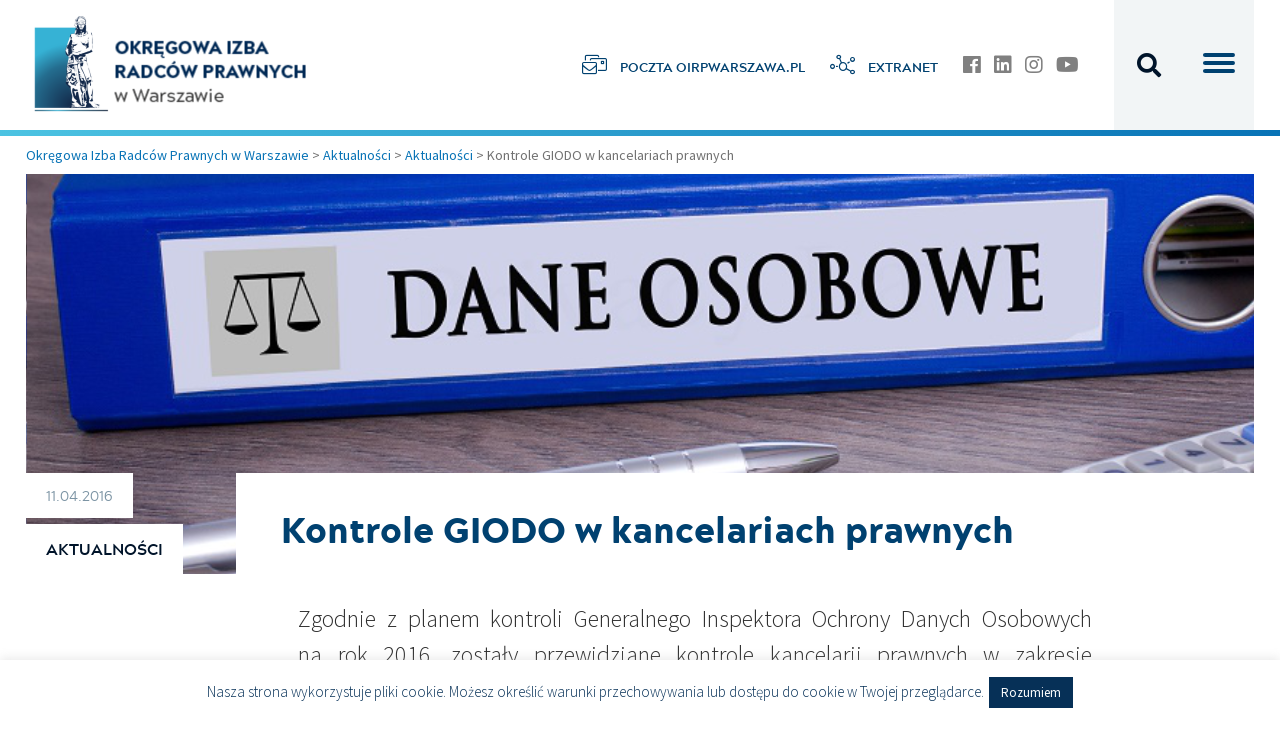

--- FILE ---
content_type: text/html; charset=UTF-8
request_url: https://www.oirpwarszawa.pl/kontrole-giodo-w-kancelariach-prawnych/
body_size: 17549
content:
 <!doctype html>
 <html lang="pl-PL" itemscope itemtype="https://schema.org/BlogPosting">
 <head>
 	<meta charset="UTF-8">
 	<meta http-equiv="X-UA-Compatible" content="IE=edge">
 	<meta name="viewport" content="width=device-width, initial-scale=1">
 	<meta name="msapplication-tap-highlight" content="no">
 	<link rel="profile" href="https://gmpg.org/xfn/11">

 	<!-- Mobile Stuff -->
 	<meta http-equiv="X-UA-Compatible" content="IE=edge">
 	<meta name="viewport" content="width=device-width, initial-scale=1">
 	<meta name="msapplication-tap-highlight" content="no">

 	<!-- Chrome on Android -->
 	<meta name="mobile-web-app-capable" content="yes">
 	<meta name="application-name" content="Okręgowa Izba Radców Prawnych w Warszawie">
 	<link rel="icon" sizes="192x192" href="">

 	<!-- Safari on iOS -->
 	<meta name="apple-mobile-web-app-capable" content="yes">
 	<meta name="apple-mobile-web-app-status-bar-style" content="black">
 	<meta name="apple-mobile-web-app-title" content="Okręgowa Izba Radców Prawnych w Warszawie">
 	<link rel="apple-touch-icon" href="">

 	<meta name="theme-color" content="#1e73be">

	 <script>(function(w,d,s,l,i){w[l]=w[l]||[];w[l].push({'gtm.start':
new Date().getTime(),event:'gtm.js'});var f=d.getElementsByTagName(s)[0],
j=d.createElement(s),dl=l!='dataLayer'?'&l='+l:'';j.async=true;j.src=
'https://www.googletagmanager.com/gtm.js?id='+i+dl;f.parentNode.insertBefore(j,f);
})(window,document,'script','dataLayer','GTM-NJ7PMMPP');</script>
	 
 	<title>Kontrole GIODO w kancelariach prawnych &#8211; Okręgowa Izba Radców Prawnych w Warszawie</title>
<meta name='robots' content='max-image-preview:large' />
	<style>img:is([sizes="auto" i], [sizes^="auto," i]) { contain-intrinsic-size: 3000px 1500px }</style>
	<link rel='dns-prefetch' href='//fonts.googleapis.com' />
<link rel="alternate" type="application/rss+xml" title="Okręgowa Izba Radców Prawnych w Warszawie &raquo; Kanał z wpisami" href="https://www.oirpwarszawa.pl/feed/" />
<link rel="alternate" type="application/rss+xml" title="Okręgowa Izba Radców Prawnych w Warszawie &raquo; Kanał z komentarzami" href="https://www.oirpwarszawa.pl/comments/feed/" />
		<!-- This site uses the Google Analytics by MonsterInsights plugin v9.11.1 - Using Analytics tracking - https://www.monsterinsights.com/ -->
							<script src="//www.googletagmanager.com/gtag/js?id=G-2060K98Z1H"  data-cfasync="false" data-wpfc-render="false" type="text/javascript" async></script>
			<script data-cfasync="false" data-wpfc-render="false" type="text/javascript">
				var mi_version = '9.11.1';
				var mi_track_user = true;
				var mi_no_track_reason = '';
								var MonsterInsightsDefaultLocations = {"page_location":"https:\/\/www.oirpwarszawa.pl\/kontrole-giodo-w-kancelariach-prawnych\/"};
								if ( typeof MonsterInsightsPrivacyGuardFilter === 'function' ) {
					var MonsterInsightsLocations = (typeof MonsterInsightsExcludeQuery === 'object') ? MonsterInsightsPrivacyGuardFilter( MonsterInsightsExcludeQuery ) : MonsterInsightsPrivacyGuardFilter( MonsterInsightsDefaultLocations );
				} else {
					var MonsterInsightsLocations = (typeof MonsterInsightsExcludeQuery === 'object') ? MonsterInsightsExcludeQuery : MonsterInsightsDefaultLocations;
				}

								var disableStrs = [
										'ga-disable-G-2060K98Z1H',
									];

				/* Function to detect opted out users */
				function __gtagTrackerIsOptedOut() {
					for (var index = 0; index < disableStrs.length; index++) {
						if (document.cookie.indexOf(disableStrs[index] + '=true') > -1) {
							return true;
						}
					}

					return false;
				}

				/* Disable tracking if the opt-out cookie exists. */
				if (__gtagTrackerIsOptedOut()) {
					for (var index = 0; index < disableStrs.length; index++) {
						window[disableStrs[index]] = true;
					}
				}

				/* Opt-out function */
				function __gtagTrackerOptout() {
					for (var index = 0; index < disableStrs.length; index++) {
						document.cookie = disableStrs[index] + '=true; expires=Thu, 31 Dec 2099 23:59:59 UTC; path=/';
						window[disableStrs[index]] = true;
					}
				}

				if ('undefined' === typeof gaOptout) {
					function gaOptout() {
						__gtagTrackerOptout();
					}
				}
								window.dataLayer = window.dataLayer || [];

				window.MonsterInsightsDualTracker = {
					helpers: {},
					trackers: {},
				};
				if (mi_track_user) {
					function __gtagDataLayer() {
						dataLayer.push(arguments);
					}

					function __gtagTracker(type, name, parameters) {
						if (!parameters) {
							parameters = {};
						}

						if (parameters.send_to) {
							__gtagDataLayer.apply(null, arguments);
							return;
						}

						if (type === 'event') {
														parameters.send_to = monsterinsights_frontend.v4_id;
							var hookName = name;
							if (typeof parameters['event_category'] !== 'undefined') {
								hookName = parameters['event_category'] + ':' + name;
							}

							if (typeof MonsterInsightsDualTracker.trackers[hookName] !== 'undefined') {
								MonsterInsightsDualTracker.trackers[hookName](parameters);
							} else {
								__gtagDataLayer('event', name, parameters);
							}
							
						} else {
							__gtagDataLayer.apply(null, arguments);
						}
					}

					__gtagTracker('js', new Date());
					__gtagTracker('set', {
						'developer_id.dZGIzZG': true,
											});
					if ( MonsterInsightsLocations.page_location ) {
						__gtagTracker('set', MonsterInsightsLocations);
					}
										__gtagTracker('config', 'G-2060K98Z1H', {"forceSSL":"true","anonymize_ip":"true"} );
										window.gtag = __gtagTracker;										(function () {
						/* https://developers.google.com/analytics/devguides/collection/analyticsjs/ */
						/* ga and __gaTracker compatibility shim. */
						var noopfn = function () {
							return null;
						};
						var newtracker = function () {
							return new Tracker();
						};
						var Tracker = function () {
							return null;
						};
						var p = Tracker.prototype;
						p.get = noopfn;
						p.set = noopfn;
						p.send = function () {
							var args = Array.prototype.slice.call(arguments);
							args.unshift('send');
							__gaTracker.apply(null, args);
						};
						var __gaTracker = function () {
							var len = arguments.length;
							if (len === 0) {
								return;
							}
							var f = arguments[len - 1];
							if (typeof f !== 'object' || f === null || typeof f.hitCallback !== 'function') {
								if ('send' === arguments[0]) {
									var hitConverted, hitObject = false, action;
									if ('event' === arguments[1]) {
										if ('undefined' !== typeof arguments[3]) {
											hitObject = {
												'eventAction': arguments[3],
												'eventCategory': arguments[2],
												'eventLabel': arguments[4],
												'value': arguments[5] ? arguments[5] : 1,
											}
										}
									}
									if ('pageview' === arguments[1]) {
										if ('undefined' !== typeof arguments[2]) {
											hitObject = {
												'eventAction': 'page_view',
												'page_path': arguments[2],
											}
										}
									}
									if (typeof arguments[2] === 'object') {
										hitObject = arguments[2];
									}
									if (typeof arguments[5] === 'object') {
										Object.assign(hitObject, arguments[5]);
									}
									if ('undefined' !== typeof arguments[1].hitType) {
										hitObject = arguments[1];
										if ('pageview' === hitObject.hitType) {
											hitObject.eventAction = 'page_view';
										}
									}
									if (hitObject) {
										action = 'timing' === arguments[1].hitType ? 'timing_complete' : hitObject.eventAction;
										hitConverted = mapArgs(hitObject);
										__gtagTracker('event', action, hitConverted);
									}
								}
								return;
							}

							function mapArgs(args) {
								var arg, hit = {};
								var gaMap = {
									'eventCategory': 'event_category',
									'eventAction': 'event_action',
									'eventLabel': 'event_label',
									'eventValue': 'event_value',
									'nonInteraction': 'non_interaction',
									'timingCategory': 'event_category',
									'timingVar': 'name',
									'timingValue': 'value',
									'timingLabel': 'event_label',
									'page': 'page_path',
									'location': 'page_location',
									'title': 'page_title',
									'referrer' : 'page_referrer',
								};
								for (arg in args) {
																		if (!(!args.hasOwnProperty(arg) || !gaMap.hasOwnProperty(arg))) {
										hit[gaMap[arg]] = args[arg];
									} else {
										hit[arg] = args[arg];
									}
								}
								return hit;
							}

							try {
								f.hitCallback();
							} catch (ex) {
							}
						};
						__gaTracker.create = newtracker;
						__gaTracker.getByName = newtracker;
						__gaTracker.getAll = function () {
							return [];
						};
						__gaTracker.remove = noopfn;
						__gaTracker.loaded = true;
						window['__gaTracker'] = __gaTracker;
					})();
									} else {
										console.log("");
					(function () {
						function __gtagTracker() {
							return null;
						}

						window['__gtagTracker'] = __gtagTracker;
						window['gtag'] = __gtagTracker;
					})();
									}
			</script>
							<!-- / Google Analytics by MonsterInsights -->
		<script type="text/javascript">
/* <![CDATA[ */
window._wpemojiSettings = {"baseUrl":"https:\/\/s.w.org\/images\/core\/emoji\/15.0.3\/72x72\/","ext":".png","svgUrl":"https:\/\/s.w.org\/images\/core\/emoji\/15.0.3\/svg\/","svgExt":".svg","source":{"concatemoji":"https:\/\/www.oirpwarszawa.pl\/wp-includes\/js\/wp-emoji-release.min.js?ver=6.7.4"}};
/*! This file is auto-generated */
!function(i,n){var o,s,e;function c(e){try{var t={supportTests:e,timestamp:(new Date).valueOf()};sessionStorage.setItem(o,JSON.stringify(t))}catch(e){}}function p(e,t,n){e.clearRect(0,0,e.canvas.width,e.canvas.height),e.fillText(t,0,0);var t=new Uint32Array(e.getImageData(0,0,e.canvas.width,e.canvas.height).data),r=(e.clearRect(0,0,e.canvas.width,e.canvas.height),e.fillText(n,0,0),new Uint32Array(e.getImageData(0,0,e.canvas.width,e.canvas.height).data));return t.every(function(e,t){return e===r[t]})}function u(e,t,n){switch(t){case"flag":return n(e,"\ud83c\udff3\ufe0f\u200d\u26a7\ufe0f","\ud83c\udff3\ufe0f\u200b\u26a7\ufe0f")?!1:!n(e,"\ud83c\uddfa\ud83c\uddf3","\ud83c\uddfa\u200b\ud83c\uddf3")&&!n(e,"\ud83c\udff4\udb40\udc67\udb40\udc62\udb40\udc65\udb40\udc6e\udb40\udc67\udb40\udc7f","\ud83c\udff4\u200b\udb40\udc67\u200b\udb40\udc62\u200b\udb40\udc65\u200b\udb40\udc6e\u200b\udb40\udc67\u200b\udb40\udc7f");case"emoji":return!n(e,"\ud83d\udc26\u200d\u2b1b","\ud83d\udc26\u200b\u2b1b")}return!1}function f(e,t,n){var r="undefined"!=typeof WorkerGlobalScope&&self instanceof WorkerGlobalScope?new OffscreenCanvas(300,150):i.createElement("canvas"),a=r.getContext("2d",{willReadFrequently:!0}),o=(a.textBaseline="top",a.font="600 32px Arial",{});return e.forEach(function(e){o[e]=t(a,e,n)}),o}function t(e){var t=i.createElement("script");t.src=e,t.defer=!0,i.head.appendChild(t)}"undefined"!=typeof Promise&&(o="wpEmojiSettingsSupports",s=["flag","emoji"],n.supports={everything:!0,everythingExceptFlag:!0},e=new Promise(function(e){i.addEventListener("DOMContentLoaded",e,{once:!0})}),new Promise(function(t){var n=function(){try{var e=JSON.parse(sessionStorage.getItem(o));if("object"==typeof e&&"number"==typeof e.timestamp&&(new Date).valueOf()<e.timestamp+604800&&"object"==typeof e.supportTests)return e.supportTests}catch(e){}return null}();if(!n){if("undefined"!=typeof Worker&&"undefined"!=typeof OffscreenCanvas&&"undefined"!=typeof URL&&URL.createObjectURL&&"undefined"!=typeof Blob)try{var e="postMessage("+f.toString()+"("+[JSON.stringify(s),u.toString(),p.toString()].join(",")+"));",r=new Blob([e],{type:"text/javascript"}),a=new Worker(URL.createObjectURL(r),{name:"wpTestEmojiSupports"});return void(a.onmessage=function(e){c(n=e.data),a.terminate(),t(n)})}catch(e){}c(n=f(s,u,p))}t(n)}).then(function(e){for(var t in e)n.supports[t]=e[t],n.supports.everything=n.supports.everything&&n.supports[t],"flag"!==t&&(n.supports.everythingExceptFlag=n.supports.everythingExceptFlag&&n.supports[t]);n.supports.everythingExceptFlag=n.supports.everythingExceptFlag&&!n.supports.flag,n.DOMReady=!1,n.readyCallback=function(){n.DOMReady=!0}}).then(function(){return e}).then(function(){var e;n.supports.everything||(n.readyCallback(),(e=n.source||{}).concatemoji?t(e.concatemoji):e.wpemoji&&e.twemoji&&(t(e.twemoji),t(e.wpemoji)))}))}((window,document),window._wpemojiSettings);
/* ]]> */
</script>
<style id='wp-emoji-styles-inline-css' type='text/css'>

	img.wp-smiley, img.emoji {
		display: inline !important;
		border: none !important;
		box-shadow: none !important;
		height: 1em !important;
		width: 1em !important;
		margin: 0 0.07em !important;
		vertical-align: -0.1em !important;
		background: none !important;
		padding: 0 !important;
	}
</style>
<link rel='stylesheet' id='wp-block-library-css' href='https://www.oirpwarszawa.pl/wp-includes/css/dist/block-library/style.min.css?ver=6.7.4' type='text/css' media='all' />
<style id='classic-theme-styles-inline-css' type='text/css'>
/*! This file is auto-generated */
.wp-block-button__link{color:#fff;background-color:#32373c;border-radius:9999px;box-shadow:none;text-decoration:none;padding:calc(.667em + 2px) calc(1.333em + 2px);font-size:1.125em}.wp-block-file__button{background:#32373c;color:#fff;text-decoration:none}
</style>
<style id='global-styles-inline-css' type='text/css'>
:root{--wp--preset--aspect-ratio--square: 1;--wp--preset--aspect-ratio--4-3: 4/3;--wp--preset--aspect-ratio--3-4: 3/4;--wp--preset--aspect-ratio--3-2: 3/2;--wp--preset--aspect-ratio--2-3: 2/3;--wp--preset--aspect-ratio--16-9: 16/9;--wp--preset--aspect-ratio--9-16: 9/16;--wp--preset--color--black: #000000;--wp--preset--color--cyan-bluish-gray: #abb8c3;--wp--preset--color--white: #ffffff;--wp--preset--color--pale-pink: #f78da7;--wp--preset--color--vivid-red: #cf2e2e;--wp--preset--color--luminous-vivid-orange: #ff6900;--wp--preset--color--luminous-vivid-amber: #fcb900;--wp--preset--color--light-green-cyan: #7bdcb5;--wp--preset--color--vivid-green-cyan: #00d084;--wp--preset--color--pale-cyan-blue: #8ed1fc;--wp--preset--color--vivid-cyan-blue: #0693e3;--wp--preset--color--vivid-purple: #9b51e0;--wp--preset--gradient--vivid-cyan-blue-to-vivid-purple: linear-gradient(135deg,rgba(6,147,227,1) 0%,rgb(155,81,224) 100%);--wp--preset--gradient--light-green-cyan-to-vivid-green-cyan: linear-gradient(135deg,rgb(122,220,180) 0%,rgb(0,208,130) 100%);--wp--preset--gradient--luminous-vivid-amber-to-luminous-vivid-orange: linear-gradient(135deg,rgba(252,185,0,1) 0%,rgba(255,105,0,1) 100%);--wp--preset--gradient--luminous-vivid-orange-to-vivid-red: linear-gradient(135deg,rgba(255,105,0,1) 0%,rgb(207,46,46) 100%);--wp--preset--gradient--very-light-gray-to-cyan-bluish-gray: linear-gradient(135deg,rgb(238,238,238) 0%,rgb(169,184,195) 100%);--wp--preset--gradient--cool-to-warm-spectrum: linear-gradient(135deg,rgb(74,234,220) 0%,rgb(151,120,209) 20%,rgb(207,42,186) 40%,rgb(238,44,130) 60%,rgb(251,105,98) 80%,rgb(254,248,76) 100%);--wp--preset--gradient--blush-light-purple: linear-gradient(135deg,rgb(255,206,236) 0%,rgb(152,150,240) 100%);--wp--preset--gradient--blush-bordeaux: linear-gradient(135deg,rgb(254,205,165) 0%,rgb(254,45,45) 50%,rgb(107,0,62) 100%);--wp--preset--gradient--luminous-dusk: linear-gradient(135deg,rgb(255,203,112) 0%,rgb(199,81,192) 50%,rgb(65,88,208) 100%);--wp--preset--gradient--pale-ocean: linear-gradient(135deg,rgb(255,245,203) 0%,rgb(182,227,212) 50%,rgb(51,167,181) 100%);--wp--preset--gradient--electric-grass: linear-gradient(135deg,rgb(202,248,128) 0%,rgb(113,206,126) 100%);--wp--preset--gradient--midnight: linear-gradient(135deg,rgb(2,3,129) 0%,rgb(40,116,252) 100%);--wp--preset--font-size--small: 13px;--wp--preset--font-size--medium: 20px;--wp--preset--font-size--large: 36px;--wp--preset--font-size--x-large: 42px;--wp--preset--spacing--20: 0.44rem;--wp--preset--spacing--30: 0.67rem;--wp--preset--spacing--40: 1rem;--wp--preset--spacing--50: 1.5rem;--wp--preset--spacing--60: 2.25rem;--wp--preset--spacing--70: 3.38rem;--wp--preset--spacing--80: 5.06rem;--wp--preset--shadow--natural: 6px 6px 9px rgba(0, 0, 0, 0.2);--wp--preset--shadow--deep: 12px 12px 50px rgba(0, 0, 0, 0.4);--wp--preset--shadow--sharp: 6px 6px 0px rgba(0, 0, 0, 0.2);--wp--preset--shadow--outlined: 6px 6px 0px -3px rgba(255, 255, 255, 1), 6px 6px rgba(0, 0, 0, 1);--wp--preset--shadow--crisp: 6px 6px 0px rgba(0, 0, 0, 1);}:where(.is-layout-flex){gap: 0.5em;}:where(.is-layout-grid){gap: 0.5em;}body .is-layout-flex{display: flex;}.is-layout-flex{flex-wrap: wrap;align-items: center;}.is-layout-flex > :is(*, div){margin: 0;}body .is-layout-grid{display: grid;}.is-layout-grid > :is(*, div){margin: 0;}:where(.wp-block-columns.is-layout-flex){gap: 2em;}:where(.wp-block-columns.is-layout-grid){gap: 2em;}:where(.wp-block-post-template.is-layout-flex){gap: 1.25em;}:where(.wp-block-post-template.is-layout-grid){gap: 1.25em;}.has-black-color{color: var(--wp--preset--color--black) !important;}.has-cyan-bluish-gray-color{color: var(--wp--preset--color--cyan-bluish-gray) !important;}.has-white-color{color: var(--wp--preset--color--white) !important;}.has-pale-pink-color{color: var(--wp--preset--color--pale-pink) !important;}.has-vivid-red-color{color: var(--wp--preset--color--vivid-red) !important;}.has-luminous-vivid-orange-color{color: var(--wp--preset--color--luminous-vivid-orange) !important;}.has-luminous-vivid-amber-color{color: var(--wp--preset--color--luminous-vivid-amber) !important;}.has-light-green-cyan-color{color: var(--wp--preset--color--light-green-cyan) !important;}.has-vivid-green-cyan-color{color: var(--wp--preset--color--vivid-green-cyan) !important;}.has-pale-cyan-blue-color{color: var(--wp--preset--color--pale-cyan-blue) !important;}.has-vivid-cyan-blue-color{color: var(--wp--preset--color--vivid-cyan-blue) !important;}.has-vivid-purple-color{color: var(--wp--preset--color--vivid-purple) !important;}.has-black-background-color{background-color: var(--wp--preset--color--black) !important;}.has-cyan-bluish-gray-background-color{background-color: var(--wp--preset--color--cyan-bluish-gray) !important;}.has-white-background-color{background-color: var(--wp--preset--color--white) !important;}.has-pale-pink-background-color{background-color: var(--wp--preset--color--pale-pink) !important;}.has-vivid-red-background-color{background-color: var(--wp--preset--color--vivid-red) !important;}.has-luminous-vivid-orange-background-color{background-color: var(--wp--preset--color--luminous-vivid-orange) !important;}.has-luminous-vivid-amber-background-color{background-color: var(--wp--preset--color--luminous-vivid-amber) !important;}.has-light-green-cyan-background-color{background-color: var(--wp--preset--color--light-green-cyan) !important;}.has-vivid-green-cyan-background-color{background-color: var(--wp--preset--color--vivid-green-cyan) !important;}.has-pale-cyan-blue-background-color{background-color: var(--wp--preset--color--pale-cyan-blue) !important;}.has-vivid-cyan-blue-background-color{background-color: var(--wp--preset--color--vivid-cyan-blue) !important;}.has-vivid-purple-background-color{background-color: var(--wp--preset--color--vivid-purple) !important;}.has-black-border-color{border-color: var(--wp--preset--color--black) !important;}.has-cyan-bluish-gray-border-color{border-color: var(--wp--preset--color--cyan-bluish-gray) !important;}.has-white-border-color{border-color: var(--wp--preset--color--white) !important;}.has-pale-pink-border-color{border-color: var(--wp--preset--color--pale-pink) !important;}.has-vivid-red-border-color{border-color: var(--wp--preset--color--vivid-red) !important;}.has-luminous-vivid-orange-border-color{border-color: var(--wp--preset--color--luminous-vivid-orange) !important;}.has-luminous-vivid-amber-border-color{border-color: var(--wp--preset--color--luminous-vivid-amber) !important;}.has-light-green-cyan-border-color{border-color: var(--wp--preset--color--light-green-cyan) !important;}.has-vivid-green-cyan-border-color{border-color: var(--wp--preset--color--vivid-green-cyan) !important;}.has-pale-cyan-blue-border-color{border-color: var(--wp--preset--color--pale-cyan-blue) !important;}.has-vivid-cyan-blue-border-color{border-color: var(--wp--preset--color--vivid-cyan-blue) !important;}.has-vivid-purple-border-color{border-color: var(--wp--preset--color--vivid-purple) !important;}.has-vivid-cyan-blue-to-vivid-purple-gradient-background{background: var(--wp--preset--gradient--vivid-cyan-blue-to-vivid-purple) !important;}.has-light-green-cyan-to-vivid-green-cyan-gradient-background{background: var(--wp--preset--gradient--light-green-cyan-to-vivid-green-cyan) !important;}.has-luminous-vivid-amber-to-luminous-vivid-orange-gradient-background{background: var(--wp--preset--gradient--luminous-vivid-amber-to-luminous-vivid-orange) !important;}.has-luminous-vivid-orange-to-vivid-red-gradient-background{background: var(--wp--preset--gradient--luminous-vivid-orange-to-vivid-red) !important;}.has-very-light-gray-to-cyan-bluish-gray-gradient-background{background: var(--wp--preset--gradient--very-light-gray-to-cyan-bluish-gray) !important;}.has-cool-to-warm-spectrum-gradient-background{background: var(--wp--preset--gradient--cool-to-warm-spectrum) !important;}.has-blush-light-purple-gradient-background{background: var(--wp--preset--gradient--blush-light-purple) !important;}.has-blush-bordeaux-gradient-background{background: var(--wp--preset--gradient--blush-bordeaux) !important;}.has-luminous-dusk-gradient-background{background: var(--wp--preset--gradient--luminous-dusk) !important;}.has-pale-ocean-gradient-background{background: var(--wp--preset--gradient--pale-ocean) !important;}.has-electric-grass-gradient-background{background: var(--wp--preset--gradient--electric-grass) !important;}.has-midnight-gradient-background{background: var(--wp--preset--gradient--midnight) !important;}.has-small-font-size{font-size: var(--wp--preset--font-size--small) !important;}.has-medium-font-size{font-size: var(--wp--preset--font-size--medium) !important;}.has-large-font-size{font-size: var(--wp--preset--font-size--large) !important;}.has-x-large-font-size{font-size: var(--wp--preset--font-size--x-large) !important;}
:where(.wp-block-post-template.is-layout-flex){gap: 1.25em;}:where(.wp-block-post-template.is-layout-grid){gap: 1.25em;}
:where(.wp-block-columns.is-layout-flex){gap: 2em;}:where(.wp-block-columns.is-layout-grid){gap: 2em;}
:root :where(.wp-block-pullquote){font-size: 1.5em;line-height: 1.6;}
</style>
<link rel='stylesheet' id='cookie-law-info-css' href='https://www.oirpwarszawa.pl/wp-content/plugins/cookie-law-info/legacy/public/css/cookie-law-info-public.css?ver=3.4.0' type='text/css' media='all' />
<link rel='stylesheet' id='cookie-law-info-gdpr-css' href='https://www.oirpwarszawa.pl/wp-content/plugins/cookie-law-info/legacy/public/css/cookie-law-info-gdpr.css?ver=3.4.0' type='text/css' media='all' />
<link rel='stylesheet' id='exit_notifier-frontend-css' href='https://www.oirpwarszawa.pl/wp-content/plugins/exit-notifier/assets/css/frontend.css?ver=1.9.1' type='text/css' media='all' />
<link rel='stylesheet' id='exit_notifier-jAlert-css' href='https://www.oirpwarszawa.pl/wp-content/plugins/exit-notifier/assets/css/jAlert.min.css?ver=1.9.1' type='text/css' media='all' />
<link rel='stylesheet' id='collapscore-css-css' href='https://www.oirpwarszawa.pl/wp-content/plugins/jquery-collapse-o-matic/css/core_style.css?ver=1.0' type='text/css' media='all' />
<link rel='stylesheet' id='collapseomatic-css-css' href='https://www.oirpwarszawa.pl/wp-content/plugins/jquery-collapse-o-matic/css/light_style.css?ver=1.6' type='text/css' media='all' />
<link rel='stylesheet' id='search-filter-plugin-styles-css' href='https://www.oirpwarszawa.pl/wp-content/plugins/search-filter-pro/public/assets/css/search-filter.min.css?ver=2.5.16' type='text/css' media='all' />
<link rel='stylesheet' id='oirp-google-fonts-css' href='https://fonts.googleapis.com/css?family=Source+Sans+Pro%3A300%2C300i%2C400%2C400i%2C700%2C700i&#038;subset=latin-ext&#038;ver=6.7.4' type='text/css' media='all' />
<link rel='stylesheet' id='oirp-style-css' href='https://www.oirpwarszawa.pl/wp-content/themes/oirp/style.css?ver=1637765092' type='text/css' media='' />
<link rel='stylesheet' id='fancybox-css' href='https://www.oirpwarszawa.pl/wp-content/plugins/easy-fancybox/fancybox/1.5.4/jquery.fancybox.min.css?ver=6.7.4' type='text/css' media='screen' />
<style id='fancybox-inline-css' type='text/css'>
#fancybox-content{border-color:#fff;}
</style>
<script type="text/javascript" src="https://www.oirpwarszawa.pl/wp-content/plugins/google-analytics-for-wordpress/assets/js/frontend-gtag.min.js?ver=9.11.1" id="monsterinsights-frontend-script-js" async="async" data-wp-strategy="async"></script>
<script data-cfasync="false" data-wpfc-render="false" type="text/javascript" id='monsterinsights-frontend-script-js-extra'>/* <![CDATA[ */
var monsterinsights_frontend = {"js_events_tracking":"true","download_extensions":"doc,pdf,ppt,zip,xls,docx,pptx,xlsx","inbound_paths":"[]","home_url":"https:\/\/www.oirpwarszawa.pl","hash_tracking":"false","v4_id":"G-2060K98Z1H"};/* ]]> */
</script>
<script type="text/javascript" src="https://www.oirpwarszawa.pl/wp-includes/js/jquery/jquery.min.js?ver=3.7.1" id="jquery-core-js"></script>
<script type="text/javascript" src="https://www.oirpwarszawa.pl/wp-includes/js/jquery/jquery-migrate.min.js?ver=3.4.1" id="jquery-migrate-js"></script>
<script type="text/javascript" id="cookie-law-info-js-extra">
/* <![CDATA[ */
var Cli_Data = {"nn_cookie_ids":[],"cookielist":[],"non_necessary_cookies":[],"ccpaEnabled":"","ccpaRegionBased":"","ccpaBarEnabled":"","strictlyEnabled":["necessary","obligatoire"],"ccpaType":"gdpr","js_blocking":"","custom_integration":"","triggerDomRefresh":"","secure_cookies":""};
var cli_cookiebar_settings = {"animate_speed_hide":"500","animate_speed_show":"500","background":"#fff","border":"#063057","border_on":"","button_1_button_colour":"#063057","button_1_button_hover":"#052646","button_1_link_colour":"#fff","button_1_as_button":"1","button_1_new_win":"","button_2_button_colour":"#333","button_2_button_hover":"#292929","button_2_link_colour":"#444","button_2_as_button":"","button_2_hidebar":"1","button_3_button_colour":"#000","button_3_button_hover":"#000000","button_3_link_colour":"#fff","button_3_as_button":"1","button_3_new_win":"","button_4_button_colour":"#000","button_4_button_hover":"#000000","button_4_link_colour":"#fff","button_4_as_button":"1","button_7_button_colour":"#61a229","button_7_button_hover":"#4e8221","button_7_link_colour":"#fff","button_7_as_button":"1","button_7_new_win":"","font_family":"inherit","header_fix":"","notify_animate_hide":"1","notify_animate_show":"","notify_div_id":"#cookie-law-info-bar","notify_position_horizontal":"right","notify_position_vertical":"bottom","scroll_close":"","scroll_close_reload":"","accept_close_reload":"","reject_close_reload":"","showagain_tab":"","showagain_background":"#fff","showagain_border":"#000","showagain_div_id":"#cookie-law-info-again","showagain_x_position":"100px","text":"#063057","show_once_yn":"","show_once":"10000","logging_on":"","as_popup":"","popup_overlay":"1","bar_heading_text":"","cookie_bar_as":"banner","popup_showagain_position":"bottom-right","widget_position":"left"};
var log_object = {"ajax_url":"https:\/\/www.oirpwarszawa.pl\/wp-admin\/admin-ajax.php"};
/* ]]> */
</script>
<script type="text/javascript" src="https://www.oirpwarszawa.pl/wp-content/plugins/cookie-law-info/legacy/public/js/cookie-law-info-public.js?ver=3.4.0" id="cookie-law-info-js"></script>
<script type="text/javascript" id="exit_notifier-frontend-js-extra">
/* <![CDATA[ */
var ExitBoxSettings = {"exitbox_version":"1.9.1","siteroot":"www.oirpwarszawa.pl","siteurl":"http:\/\/www.oirpwarszawa.pl","title":"Przejd\u017a na stron\u0119 internetow\u0105","body":"<p>Czy chcesz otworzy\u0107 to \u0142\u0105cze? {target}<\/p>","GoButtonText":"OTW\u00d3RZ \u0141\u0104CZE","Include_URL":"","CancelButtonText":"ANULUJ","alt_title":"Thank you for visiting our website","alt_body":"<p>The link you have selected is located on another server.  The linked site contains information that has been created, published, maintained, or otherwise posted by institutions or organizations independent of this organization.  We do not endorse, approve, certify, or control any linked websites, their sponsors, or any of their policies, activities, products, or services.  We do not assume responsibility for the accuracy, completeness, or timeliness of the information contained therein.  Visitors to any linked websites should not use or rely on the information contained therein until they have consulted with an independent financial professional.<\/p> <p>Please click \u201cGo to URL\u2026\u201d to leave this website and proceed to the selected site.<\/p>","alt_GoButtonText":"Go to URL...","alt_Include_URL":"on","alt_CancelButtonText":"Cancel","alt_classname":"altExitNotifier","activate_custom_content":"on","apply_to_all_offsite_links":"on","jquery_selector_field":"a[href*=\"\/\/\"]:not([href*=\"www.oirpwarszawa.pl\"])","new_window":"","css_exclusion_class":"noExitNotifier","relnofollow":"","enable_notifier_for_forms":"","apply_to_all_offsite_forms":"on","jquery_form_selector_field":"form[action*=\"\/\/\"]:not([action*=\"www.oirpwarszawa.pl\"])","sa2_or_jAlert":"sa2","theme":"default","backgroundcolor":"black","blurbackground":"","size":"xsm","showAnimation":"fadeIn","hideAnimation":"fadeOut","visual":"","enable_timeout":"","timeout_text_continue":"Continue in {seconds} seconds.","timeout_text_cancel":"Cancel in {seconds} seconds.","continue_or_cancel":"continue","timeout_seconds":"10","enable_progressbar":"","timeout_statement":"on","custom_css":"\nbackground: #0684ce;\nbackground: -moz-linear-gradient(top,  #0684ce 0%, #1e5799 100%);\nbackground: -webkit-gradient(linear, left top, left bottom, color-stop(0%,#0684ce), color-stop(100%,#1e5799));\nbackground: -webkit-linear-gradient(top,  #0684ce 0%,#1e5799 100%);\nbackground: -o-linear-gradient(top,  #0684ce 0%,#1e5799 100%);\nbackground: -ms-linear-gradient(top,  #0684ce 0%,#1e5799 100%);\nbackground: linear-gradient(to bottom,  #0684ce 0%,#1e5799 100%);\nfilter: progid:DXImageTransform.Microsoft.gradient( startColorstr='#0684ce', endColorstr='#1e5799',GradientType=0 );\nborder: 3px solid #1e5799;\n\t\t\t","advanced_custom_css":"","addclasses":"","classestoadd":"","debugtoconsole":""};
/* ]]> */
</script>
<script type="text/javascript" src="https://www.oirpwarszawa.pl/wp-content/plugins/exit-notifier/assets/js/frontend.js?ver=1.9.1" id="exit_notifier-frontend-js"></script>
<script type="text/javascript" src="https://www.oirpwarszawa.pl/wp-content/plugins/exit-notifier/assets/js/jAlert.min.js?ver=1.9.1" id="exit_notifier-jAlert.min-js"></script>
<script type="text/javascript" src="https://www.oirpwarszawa.pl/wp-content/plugins/exit-notifier/assets/js/sweetalert2.all.min.js?ver=1.9.1" id="exit_notifier-sa2.min-js"></script>
<script type="text/javascript" src="https://www.oirpwarszawa.pl/wp-content/plugins/truendo/public/js/truendo-public.js?ver=2.4.1" id="truendo_wordpress-js"></script>
<script type="text/javascript" id="search-filter-plugin-build-js-extra">
/* <![CDATA[ */
var SF_LDATA = {"ajax_url":"https:\/\/www.oirpwarszawa.pl\/wp-admin\/admin-ajax.php","home_url":"https:\/\/www.oirpwarszawa.pl\/","extensions":[]};
/* ]]> */
</script>
<script type="text/javascript" src="https://www.oirpwarszawa.pl/wp-content/plugins/search-filter-pro/public/assets/js/search-filter-build.min.js?ver=2.5.16" id="search-filter-plugin-build-js"></script>
<script type="text/javascript" src="https://www.oirpwarszawa.pl/wp-content/plugins/search-filter-pro/public/assets/js/chosen.jquery.min.js?ver=2.5.16" id="search-filter-plugin-chosen-js"></script>

<!-- OG: 3.3.8 --><link rel="image_src" href="https://www.oirpwarszawa.pl/wp-content/uploads/2016/04/baner.png"><meta name="msapplication-TileImage" content="https://www.oirpwarszawa.pl/wp-content/uploads/2016/04/baner.png">
<meta property="og:image" content="https://www.oirpwarszawa.pl/wp-content/uploads/2016/04/baner.png"><meta property="og:image:secure_url" content="https://www.oirpwarszawa.pl/wp-content/uploads/2016/04/baner.png"><meta property="og:image:width" content="847"><meta property="og:image:height" content="450"><meta property="og:image:alt" content="baner"><meta property="og:image:type" content="image/png"><meta property="og:description" content="Zgodnie z planem kontroli Generalnego Inspektora Ochrony Danych Osobowych na rok 2016, zostały przewidziane kontrole kancelarii prawnych w zakresie zgodności przetwarzania danych z przepisami o ochronie danych osobowych. Kontrole mają w szczególności obejmować kwestie zabezpieczenia danych osobowych klientów oraz przetwarzanie danych osobowych na mocy powierzenia lub outsourcingu. Informujemy, iż na stronie www.oirpwarszawa.pl w kategorii „Wykonywanie..."><meta property="og:type" content="article"><meta property="og:locale" content="pl_PL"><meta property="og:site_name" content="Okręgowa Izba Radców Prawnych w Warszawie"><meta property="og:title" content="Kontrole GIODO w kancelariach prawnych"><meta property="og:url" content="https://www.oirpwarszawa.pl/kontrole-giodo-w-kancelariach-prawnych/"><meta property="og:updated_time" content="2016-04-11T12:18:59+02:00">
<meta property="article:published_time" content="2016-04-11T10:18:59+00:00"><meta property="article:modified_time" content="2016-04-11T10:18:59+00:00"><meta property="article:section" content="Aktualności"><meta property="article:author:first_name" content="Ewelina"><meta property="article:author:last_name" content="Mika"><meta property="article:author:username" content="EM">
<meta property="twitter:partner" content="ogwp"><meta property="twitter:card" content="summary_large_image"><meta property="twitter:image" content="https://www.oirpwarszawa.pl/wp-content/uploads/2016/04/baner.png"><meta property="twitter:image:alt" content="baner"><meta property="twitter:title" content="Kontrole GIODO w kancelariach prawnych"><meta property="twitter:description" content="Zgodnie z planem kontroli Generalnego Inspektora Ochrony Danych Osobowych na rok 2016, zostały przewidziane kontrole kancelarii prawnych w zakresie zgodności przetwarzania danych z przepisami o..."><meta property="twitter:url" content="https://www.oirpwarszawa.pl/kontrole-giodo-w-kancelariach-prawnych/"><meta property="twitter:label1" content="Czas czytania"><meta property="twitter:data1" content="Mniej niż minuta">
<meta itemprop="image" content="https://www.oirpwarszawa.pl/wp-content/uploads/2016/04/baner.png"><meta itemprop="name" content="Kontrole GIODO w kancelariach prawnych"><meta itemprop="description" content="Zgodnie z planem kontroli Generalnego Inspektora Ochrony Danych Osobowych na rok 2016, zostały przewidziane kontrole kancelarii prawnych w zakresie zgodności przetwarzania danych z przepisami o ochronie danych osobowych. Kontrole mają w szczególności obejmować kwestie zabezpieczenia danych osobowych klientów oraz przetwarzanie danych osobowych na mocy powierzenia lub outsourcingu. Informujemy, iż na stronie www.oirpwarszawa.pl w kategorii „Wykonywanie..."><meta itemprop="datePublished" content="2016-04-11"><meta itemprop="dateModified" content="2016-04-11T10:18:59+00:00">
<meta property="profile:first_name" content="Ewelina"><meta property="profile:last_name" content="Mika"><meta property="profile:username" content="EM">
<!-- /OG -->

<link rel="https://api.w.org/" href="https://www.oirpwarszawa.pl/wp-json/" /><link rel="alternate" title="JSON" type="application/json" href="https://www.oirpwarszawa.pl/wp-json/wp/v2/posts/54076" /><link rel="EditURI" type="application/rsd+xml" title="RSD" href="https://www.oirpwarszawa.pl/xmlrpc.php?rsd" />
<meta name="generator" content="WordPress 6.7.4" />
<link rel="canonical" href="https://www.oirpwarszawa.pl/kontrole-giodo-w-kancelariach-prawnych/" />
<link rel='shortlink' href='https://www.oirpwarszawa.pl/?p=54076' />
<link rel="alternate" title="oEmbed (JSON)" type="application/json+oembed" href="https://www.oirpwarszawa.pl/wp-json/oembed/1.0/embed?url=https%3A%2F%2Fwww.oirpwarszawa.pl%2Fkontrole-giodo-w-kancelariach-prawnych%2F" />
<link rel="alternate" title="oEmbed (XML)" type="text/xml+oembed" href="https://www.oirpwarszawa.pl/wp-json/oembed/1.0/embed?url=https%3A%2F%2Fwww.oirpwarszawa.pl%2Fkontrole-giodo-w-kancelariach-prawnych%2F&#038;format=xml" />

    <script>
      var gsbOption = '{"gsb_field_default_mode":"grayscale","gsb_field_switcher_position":"bottom-right","gsb_field_ignored_post_ids":"","gsb_field_custom_css":"","gsb_field_is_enabled":0,"gsb_field_is_enable_switcher":0}'
    </script>
    <link rel="icon" href="https://www.oirpwarszawa.pl/wp-content/uploads/2019/04/page_icon-150x150.png" sizes="32x32" />
<link rel="icon" href="https://www.oirpwarszawa.pl/wp-content/uploads/2019/04/page_icon.png" sizes="192x192" />
<link rel="apple-touch-icon" href="https://www.oirpwarszawa.pl/wp-content/uploads/2019/04/page_icon.png" />
<meta name="msapplication-TileImage" content="https://www.oirpwarszawa.pl/wp-content/uploads/2019/04/page_icon.png" />
 </head>

 <body class="post-template-default single single-post postid-54076 single-format-standard wp-custom-logo has-featured-image">
	 <noscript><iframe src="https://www.googletagmanager.com/ns.html?id=GTM-NJ7PMMPP"
height="0" width="0" style="display:none;visibility:hidden"></iframe></noscript>
	 
 	 <div id="overlay"></div>

 <div id="mobile-menu-container">
   <div class="wrapper">
	    <div class="internal-icons">
       <div class="oirp-mail">
         <a href="https://poczta.oirpwarszawa.pl/" class="noExitNotifier" target="_blank"><i class="fal fa-mail-bulk"></i> <span>Poczta oirpwarszawa.pl</span></a>
       </div>
       <div class="oirp-extranet">
         <a href="https://extranet.oirpwarszawa.pl/logowanie" class="noExitNotifier" target="_blank"><i class="fal fa-chart-network"></i> <span>Extranet</span></a>
       </div>
     </div>
     <div class="menu-menu-mobile-container"><ul id="mobile-menu" class="menu"><li id="menu-item-93638" class="menu-item menu-item-type-post_type menu-item-object-page current_page_parent menu-item-93638"><a href="https://www.oirpwarszawa.pl/aktualnosci/">Aktualności</a></li>
<li id="menu-item-93647" class="menu-item menu-item-type-post_type menu-item-object-page menu-item-93647"><a href="https://www.oirpwarszawa.pl/o-nas/struktura-oirp/">Struktura OIRP</a></li>
<li id="menu-item-93648" class="menu-item menu-item-type-post_type menu-item-object-page menu-item-93648"><a href="https://www.oirpwarszawa.pl/o-nas/biuro-oirp/">Biuro OIRP</a></li>
<li id="menu-item-93650" class="menu-item menu-item-type-post_type menu-item-object-page menu-item-93650"><a href="https://www.oirpwarszawa.pl/aplikacja/">Aplikacja</a></li>
<li id="menu-item-93646" class="menu-item menu-item-type-post_type menu-item-object-page menu-item-93646"><a href="https://www.oirpwarszawa.pl/wykonywanie-zawodu/">Wykonywanie Zawodu</a></li>
<li id="menu-item-93656" class="menu-item menu-item-type-post_type menu-item-object-page menu-item-93656"><a href="https://www.oirpwarszawa.pl/skladki-i-ubezpieczenia/">Składki i&nbsp;ubezpieczenia</a></li>
<li id="menu-item-93651" class="menu-item menu-item-type-post_type menu-item-object-page menu-item-93651"><a href="https://www.oirpwarszawa.pl/doskonalenie-zawodowe/">Doskonalenie Zawodowe</a></li>
<li id="menu-item-93654" class="menu-item menu-item-type-post_type menu-item-object-page menu-item-93654"><a href="https://www.oirpwarszawa.pl/odpowiedzialnosc-dyscyplinarna/">Odpowiedzialność Dyscyplinarna</a></li>
<li id="menu-item-93657" class="menu-item menu-item-type-post_type menu-item-object-page menu-item-93657"><a href="https://www.oirpwarszawa.pl/mediacje/">Mediacje</a></li>
<li id="menu-item-93643" class="menu-item menu-item-type-post_type menu-item-object-page menu-item-93643"><a href="https://www.oirpwarszawa.pl/pro-bono/">Pro Bono</a></li>
<li id="menu-item-93659" class="menu-item menu-item-type-post_type menu-item-object-page menu-item-93659"><a href="https://www.oirpwarszawa.pl/integracja/">Integracja</a></li>
<li id="menu-item-93660" class="menu-item menu-item-type-post_type menu-item-object-page menu-item-93660"><a href="https://www.oirpwarszawa.pl/wspolpraca-zagraniczna-foregin-cooperation/">Współpraca Zagraniczna/Foregin Cooperation</a></li>
<li id="menu-item-93649" class="menu-item menu-item-type-post_type menu-item-object-page menu-item-93649"><a href="https://www.oirpwarszawa.pl/o-nas/publikacje/">Publikacje</a></li>
<li id="menu-item-93642" class="menu-item menu-item-type-post_type menu-item-object-page menu-item-93642"><a href="https://www.oirpwarszawa.pl/pomoc-techniczna-i-it/">Pomoc techniczna i&nbsp;IT</a></li>
<li id="menu-item-93661" class="menu-item menu-item-type-post_type menu-item-object-page menu-item-93661"><a href="https://www.oirpwarszawa.pl/dodawanie-nowego-ogloszenia/">Dodawanie nowego ogłoszenia</a></li>
<li id="menu-item-94983" class="menu-item menu-item-type-custom menu-item-object-custom menu-item-94983"><a href="https://www.oirpwarszawa.pl/?sfid=53286">Ogłoszenia</a></li>
<li id="menu-item-93644" class="menu-item menu-item-type-post_type menu-item-object-page menu-item-93644"><a href="https://www.oirpwarszawa.pl/regulaminy/">Regulaminy</a></li>
<li id="menu-item-93655" class="menu-item menu-item-type-post_type menu-item-object-page menu-item-privacy-policy menu-item-93655"><a rel="privacy-policy" href="https://www.oirpwarszawa.pl/privacy-policy/">Polityka prywatności</a></li>
<li id="menu-item-93645" class="menu-item menu-item-type-post_type menu-item-object-page menu-item-93645"><a href="https://www.oirpwarszawa.pl/rodo-2/">RODO</a></li>
<li id="menu-item-93640" class="menu-item menu-item-type-post_type menu-item-object-page menu-item-93640"><a href="https://www.oirpwarszawa.pl/kontakt/">Kontakt</a></li>
</ul></div>    
     <div class="social-media-links">

      <a target="_blank" rel="nofollow" href="https://www.facebook.com/oirp.warszawa/" class="social-media-link type-facebook"><i class="fab fa-facebook"></i></a>
  
      <a target="_blank" rel="nofollow" href="https://www.linkedin.com/company/okr%C4%99gowa-izba-radc%C3%B3w-prawnych-w-warszawie-oirp-/?originalSubdomain=pl" class="social-media-link type-linkedin"><i class="fab fa-linkedin"></i></a>
  
      <a target="_blank" rel="nofollow" href="https://www.instagram.com/oirpwwarszawie/" class="social-media-link type-instagram"><i class="fab fa-instagram"></i></a>
  

  
      <a target="_blank" rel="nofollow" href="https://www.youtube.com/channel/UCA0YHsnCzdSNwDdO28LFI-A" class="social-media-link type-youtube"><i class="fab fa-youtube"></i></a>
  
    
</div>
   </div>
 </div>

 <div id="search-container">
   <div class="wrapper">
   <form role="search" method="get" class="search-form" action="https://www.oirpwarszawa.pl/">
   <label>
       <span class="screen-reader-text">Szukaj frazy:</span>
       <input type="search" class="search-field"
           placeholder="Wpisz szukaną frazę..."
           value="" name="s"
           title="Wpisz szukaną frazę..." />
   </label>
   <input type="submit" class="search-submit"
       value="Szukaj" />
     </form>
     <div class="search-close-trigger"><button><i class="fal fa-times"></i></button></div>
   </div>
 </div>

<div id="page" class="site">

	<header id="masthead" class="site-header">
		<div class="wrapper">
      <div class="site-logo">

                <p class="site-title">
            <a href="https://www.oirpwarszawa.pl/" rel="home" title="Okręgowa Izba Radców Prawnych w Warszawie - Strona Okręgowej Izby Radców Prawnych w Warszawie">
              <img src="https://www.oirpwarszawa.pl/wp-content/uploads/2023/04/cropped-projekt-bez-tytulu-5.png" alt="">
            </a>
          </p>
      
      </div>
      <div class="site-navigation">
        <div class="links-container">
          <div class="top-part-nav">
            <div class="oirp-mail">
              <a href="https://poczta.oirpwarszawa.pl/" class="noExitNotifier" target="_blank"><i class="fal fa-mail-bulk"></i> <span>Poczta oirpwarszawa.pl</span></a>
            </div>
            <div class="oirp-extranet">
              <a href="https://extranet.oirpwarszawa.pl/logowanie" class="noExitNotifier" target="_blank"><i class="fal fa-chart-network"></i> <span>Extranet</span></a>
            </div>
            <div class="social-media-links">

      <a target="_blank" rel="nofollow" href="https://www.facebook.com/oirp.warszawa/" class="social-media-link type-facebook"><i class="fab fa-facebook"></i></a>
  
      <a target="_blank" rel="nofollow" href="https://www.linkedin.com/company/okr%C4%99gowa-izba-radc%C3%B3w-prawnych-w-warszawie-oirp-/?originalSubdomain=pl" class="social-media-link type-linkedin"><i class="fab fa-linkedin"></i></a>
  
      <a target="_blank" rel="nofollow" href="https://www.instagram.com/oirpwwarszawie/" class="social-media-link type-instagram"><i class="fab fa-instagram"></i></a>
  

  
      <a target="_blank" rel="nofollow" href="https://www.youtube.com/channel/UCA0YHsnCzdSNwDdO28LFI-A" class="social-media-link type-youtube"><i class="fab fa-youtube"></i></a>
  
    
</div>
          </div>
          <div class="bottom-part-nav">
            <ul id="menu-2019-menu-glowne" class="menu"><li id="menu-item-90987" class="menu-item menu-item-type-post_type menu-item-object-page current_page_parent menu-item-90987"><a href="https://www.oirpwarszawa.pl/aktualnosci/">Aktualności</a></li>
<li id="menu-item-90988" class="menu-item menu-item-type-post_type menu-item-object-page menu-item-90988"><a href="https://www.oirpwarszawa.pl/aplikacja/">Aplikacja</a></li>
<li id="menu-item-90989" class="menu-item menu-item-type-post_type menu-item-object-page menu-item-90989"><a href="https://www.oirpwarszawa.pl/doskonalenie-zawodowe/">Doskonalenie zawodowe</a></li>
<li id="menu-item-90996" class="menu-item menu-item-type-custom menu-item-object-custom menu-item-90996"><a href="/?sfid=53286">Ogłoszenia</a></li>
<li id="menu-item-90990" class="menu-item menu-item-type-post_type menu-item-object-page menu-item-90990"><a href="https://www.oirpwarszawa.pl/kontakt/">Kontakt</a></li>
<li id="menu-item-90995" class="menu-item menu-item-type-post_type menu-item-object-page menu-item-90995"><a href="https://www.oirpwarszawa.pl/o-nas/">O&nbsp;nas</a></li>
</ul>          </div>
        </div>
        <div class="search-trigger-container">
          <button class="search-trigger" type="button">
            <span class="icon">
              <i class="fas fa-search"></i>
            </span>
          </button>
        </div>
        <div class="navigation-trigger">
          <button class="hamburger hamburger--elastic" type="button">
					  <span class="hamburger-box">
					    <span class="hamburger-inner"></span>
					  </span>
					</button>
        </div>
      </div>
		</div>
	</header><!-- #masthead -->

	<div id="content" class="site-content">

	<div id="primary" class="content-area">
		<main id="main" class="site-main">

		<div class="breadcrumbs">
	<div class="wrapper">
		<span property="itemListElement" typeof="ListItem"><a property="item" typeof="WebPage" title="Przejdź do Okręgowa Izba Radców Prawnych w Warszawie." href="https://www.oirpwarszawa.pl" class="home" ><span property="name">Okręgowa Izba Radców Prawnych w Warszawie</span></a><meta property="position" content="1"></span> &gt; <span property="itemListElement" typeof="ListItem"><a property="item" typeof="WebPage" title="Przejdź do Aktualności." href="https://www.oirpwarszawa.pl/aktualnosci/" class="post-root post post-post" ><span property="name">Aktualności</span></a><meta property="position" content="2"></span> &gt; <span property="itemListElement" typeof="ListItem"><a property="item" typeof="WebPage" title="Go to the Aktualności Kategoria archives." href="https://www.oirpwarszawa.pl/kategoria/aktualnosci/" class="taxonomy category" ><span property="name">Aktualności</span></a><meta property="position" content="3"></span> &gt; <span property="itemListElement" typeof="ListItem"><span property="name" class="post post-post current-item">Kontrole GIODO w&nbsp;kancelariach prawnych</span><meta property="url" content="https://www.oirpwarszawa.pl/kontrole-giodo-w-kancelariach-prawnych/"><meta property="position" content="4"></span>	</div>
</div>
<article id="post-54076" class="single-news post-54076 post type-post status-publish format-standard has-post-thumbnail hentry category-aktualnosci">
	<div class="wrapper">
			<div class="entry-header with-thumbnail">
	
			<div class="entry-thumbnail" style="background-image: url(https://www.oirpwarszawa.pl/wp-content/uploads/2016/04/baner.png)"></div>
			<div class="entry-wrapper">
				<div class="entry-meta">
					<div class="entry-date">
						<div>11.04.2016</div>
					</div>
					<div class="entry-category">
						<div><a href="https://www.oirpwarszawa.pl/kategoria/aktualnosci/">Aktualności</a></div>
					</div>
				</div>
				<div class="entry-title-box">
					<h1 class="entry-title">Kontrole GIODO w&nbsp;kancelariach prawnych</h1>				</div>
			</div>
		</div>


<div class="wrapper">
	<div class="entry-content">
		<p style="text-align: justify;">Zgodnie z&nbsp;planem kontroli Generalnego Inspektora Ochrony Danych Osobowych na&nbsp;rok 2016, zostały przewidziane kontrole kancelarii prawnych w&nbsp;zakresie zgodności przetwarzania danych z&nbsp;przepisami o&nbsp;ochronie danych osobowych. Kontrole mają w&nbsp;szczególności obejmować kwestie zabezpieczenia danych osobowych klientów oraz&nbsp;przetwarzanie danych osobowych na&nbsp;mocy powierzenia lub outsourcingu.<br />
Informujemy, iż&nbsp;na&nbsp;stronie <a href="https://www.oirpwarszawa.pl">www.oirpwarszawa.pl</a> w&nbsp;kategorii „Wykonywanie zawodu” stworzyliśmy nową zakładkę „Ochrona danych osobowych w&nbsp;kancelarii prawnej”, gdzie zamieściliśmy omówienie najważniejszych kwestii dotyczących przetwarzania danych osobowych w&nbsp;kancelarii prawnej.<br />
Jednocześnie informujemy, iż&nbsp;w&nbsp;poniedziałek 23 maja 2016&nbsp;r. o&nbsp;godzinie 17.30 odbędzie się wykład pt.&nbsp;„Bezpieczne przetwarzanie informacji w&nbsp;kancelarii prawnej&#8221;.</p>	</div><!-- .entry-content -->

		</div>
	</div>


	<div id="share">
				<div class="entry-likes">
					<!-- <div class="like-triggers"> -->

						<div class="single-social-share-title">
							Spodobał Ci się ten artykuł?							<span>Podziel się!</span>
						</div>
						<div class="share-container">
						<div class="single-social-media-share facebook">
							<a target="_blank" href="//www.facebook.com/sharer/sharer.php?u=https%3A%2F%2Fwww.oirpwarszawa.pl%2Fkontrole-giodo-w-kancelariach-prawnych%2F&t=Kontrole+GIODO+w%26nbsp%3Bkancelariach+prawnych"
						 onclick="javascript:window.open(this.href, '', 'menubar=no,toolbar=no,resizable=yes,scrollbars=yes,height=300,width=600');return false;"
						 target="_blank" title="Share on Facebook" ><i class="fab fa-facebook"></i></a>
						</div>
						<div class="single-social-media-share twitter">
							<a onclick="javascript:window.open(this.href, '', 'menubar=no,toolbar=no,resizable=yes,scrollbars=yes,height=300,width=600');return false;" target="_blank" href="//twitter.com/share?text=Kontrole GIODO w&nbsp;kancelariach prawnych&url=https%3A%2F%2Fwww.oirpwarszawa.pl%2Fkontrole-giodo-w-kancelariach-prawnych%2F" ><i class="fab fa-twitter"></i></a>
						</div>
						<div class="single-social-media-share linkedin">
							<a onclick="javascript:window.open(this.href, '', 'menubar=no,toolbar=no,resizable=yes,scrollbars=yes,height=300,width=600');return false;" target="_blank" href="//www.linkedin.com/shareArticle?mini=true&url=https%3A%2F%2Fwww.oirpwarszawa.pl%2Fkontrole-giodo-w-kancelariach-prawnych%2F&title=Kontrole GIODO w&nbsp;kancelariach prawnych" ><i class="fab fa-linkedin"></i></a>
						</div>
					</div>
					<!-- </div> -->
				</div>
			</div>

</article><!-- #post-54076 -->
			<div class="wrapper"><div class="custom-post-navigation "><div class="post-trigger prev-post-trigger"><a href="https://www.oirpwarszawa.pl/golf-w-izbie-warszawskiej-najblizsze-wydarzenia/" class="post-link-trigger" title="Golf w Izbie warszawskiej – najbliższe wydarzenia" rel="bookmark">Golf w Izbie warszawskiej – najbliższe wydarzenia</a>      <div class="post-text">
      <div class="entry-meta">
        <div class="entry-date">
          11.04.2016        </div>
        <div class="entry-category">
          <a href="https://www.oirpwarszawa.pl/kategoria/aktualnosci/">Aktualności</a>        </div>
      </div>
      <header class="entry-header">
        <h2 class="entry-title">
          <a href="https://www.oirpwarszawa.pl/golf-w-izbie-warszawskiej-najblizsze-wydarzenia/" title="Golf w Izbie warszawskiej – najbliższe wydarzenia">Golf w Izbie warszawskiej – najbliższe wydarzenia</a>
        </h2>
      </header><!-- .entry-header -->


      <div class="entry-content">
        <p>Harmonogram turniejów Ligi Golfa OIRP w&nbsp;Warszawie w&nbsp;sezonie 2016: 17.04 – turniej par (drużynowy) – Golf Park Józefów – nie&nbsp;wliczany do&nbsp;klasyfikacji 15.05 – I&nbsp;GPJ Cup + piknik golfowy – Golf Park Józefów 19.06 – II&nbsp;GPJ Cup – Golf Park Józefów 17.</p>
      </div><!-- .entry-content -->
    </div>

      <div class="post-icon"><i class="fas fa-angle-left"></i> Poprzedni Wpis</div></div><div class="post-trigger next-post-trigger"><a href="https://www.oirpwarszawa.pl/wspaniali-goscie-na-wernisazu-masluszczaka/" class="post-link-trigger" title="Wspaniali goście na wernisażu Maśluszczaka" rel="bookmark">Wspaniali goście na wernisażu Maśluszczaka</a>      <div class="post-text">
      <div class="entry-meta">
        <div class="entry-date">
          11.04.2016        </div>
        <div class="entry-category">
          <a href="https://www.oirpwarszawa.pl/kategoria/aktualnosci/">Aktualności</a>        </div>
      </div>

      <header class="entry-header">
        <h2 class="entry-title">
          <a href="https://www.oirpwarszawa.pl/wspaniali-goscie-na-wernisazu-masluszczaka/" title="Wspaniali goście na wernisażu Maśluszczaka">Wspaniali goście na wernisażu Maśluszczaka</a>
        </h2>
      </header><!-- .entry-header -->


      <div class="entry-content">
        <p>W&nbsp;czwartek 7 kwietnia 2016&nbsp;r. w&nbsp;Lex Gallery odbył się wernisaż malarstwa jednego z&nbsp;najwybitniejszych współczesnych artystów – Franciszka Maśluszczaka.</p>
      </div><!-- .entry-content -->
      </div>
      <div class="post-icon">Następny Wpis <i class="fas fa-angle-right"></i></div></div></div></div>
			
		</main><!-- #main -->
	</div><!-- #primary -->


	</div><!-- #content -->

	<footer id="colophon" class="site-footer">
		<div class="top-part-footer">
			<div class="wrapper">
				<div class="site-map">
					<div class="site-map-header">
						<span>Mapa Strony</span>
					</div>
					<div class="site-map-menus">
						<div class="column">
							<ul id="menu-footer-1-kolumna" class="menu"><li id="menu-item-90997" class="menu-item menu-item-type-post_type menu-item-object-page menu-item-90997"><a href="https://www.oirpwarszawa.pl/o-nas/struktura-oirp/">Struktura OIRP</a></li>
<li id="menu-item-90998" class="menu-item menu-item-type-post_type menu-item-object-page menu-item-90998"><a href="https://www.oirpwarszawa.pl/o-nas/biuro-oirp/">Biuro OIRP</a></li>
<li id="menu-item-90999" class="menu-item menu-item-type-post_type menu-item-object-page current_page_parent menu-item-90999"><a href="https://www.oirpwarszawa.pl/aktualnosci/">Aktualności</a></li>
<li id="menu-item-91000" class="menu-item menu-item-type-post_type menu-item-object-page menu-item-91000"><a href="https://www.oirpwarszawa.pl/o-nas/publikacje/">Publikacje</a></li>
<li id="menu-item-107709" class="menu-item menu-item-type-taxonomy menu-item-object-category menu-item-107709"><a href="https://www.oirpwarszawa.pl/kategoria/legaltech/">Komisja LegalTech</a></li>
</ul>						</div>
						<div class="column">
							<ul id="menu-footer-2-kolumna" class="menu"><li id="menu-item-91001" class="menu-item menu-item-type-post_type menu-item-object-page menu-item-91001"><a href="https://www.oirpwarszawa.pl/wykonywanie-zawodu/">Wykonywanie Zawodu</a></li>
<li id="menu-item-91002" class="menu-item menu-item-type-post_type menu-item-object-page menu-item-91002"><a href="https://www.oirpwarszawa.pl/doskonalenie-zawodowe/">Doskonalenie zawodowe</a></li>
<li id="menu-item-91005" class="menu-item menu-item-type-post_type menu-item-object-page menu-item-91005"><a href="https://www.oirpwarszawa.pl/odpowiedzialnosc-dyscyplinarna/">Odpowiedzialność Dyscyplinarna</a></li>
<li id="menu-item-91004" class="menu-item menu-item-type-post_type menu-item-object-page menu-item-91004"><a href="https://www.oirpwarszawa.pl/skladki-i-ubezpieczenia/">Składki i&nbsp;Ubezpieczenia</a></li>
<li id="menu-item-91003" class="menu-item menu-item-type-post_type menu-item-object-page menu-item-91003"><a href="https://www.oirpwarszawa.pl/aplikacja/">Aplikacja</a></li>
</ul>						</div>
						<div class="column">
							<ul id="menu-footer-3-kolumna" class="menu"><li id="menu-item-92054" class="menu-item menu-item-type-post_type menu-item-object-page menu-item-92054"><a href="https://www.oirpwarszawa.pl/pro-bono/">Pro Bono</a></li>
<li id="menu-item-91007" class="menu-item menu-item-type-post_type menu-item-object-page menu-item-91007"><a href="https://www.oirpwarszawa.pl/mediacje/">Mediacje</a></li>
<li id="menu-item-91009" class="menu-item menu-item-type-post_type menu-item-object-page menu-item-91009"><a href="https://www.oirpwarszawa.pl/integracja/">Integracja</a></li>
<li id="menu-item-91010" class="menu-item menu-item-type-post_type menu-item-object-page menu-item-91010"><a href="https://www.oirpwarszawa.pl/wspolpraca-zagraniczna-foregin-cooperation/">Współpraca Zagraniczna/Foregin Cooperation</a></li>
</ul>						</div>
					</div>
				</div>
				<div class="master-footer-links">
					<ul id="menu-footer-glowne" class="menu"><li id="menu-item-91013" class="menu-item menu-item-type-post_type menu-item-object-page menu-item-91013"><a href="https://www.oirpwarszawa.pl/pomoc-techniczna-i-it/">Pomoc techniczna i&nbsp;IT</a></li>
<li id="menu-item-91012" class="menu-item menu-item-type-post_type menu-item-object-page menu-item-91012"><a href="https://www.oirpwarszawa.pl/biuro-prasowe/">Standardy ochrony małoletnich w&nbsp;OIRP w&nbsp;Warszawie</a></li>
<li id="menu-item-91014" class="menu-item menu-item-type-post_type menu-item-object-page menu-item-91014"><a href="https://www.oirpwarszawa.pl/rodo-2/">RODO</a></li>
<li id="menu-item-91015" class="menu-item menu-item-type-post_type menu-item-object-page menu-item-privacy-policy menu-item-91015"><a rel="privacy-policy" href="https://www.oirpwarszawa.pl/privacy-policy/">Polityka prywatności</a></li>
<li id="menu-item-92099" class="menu-item menu-item-type-post_type menu-item-object-page menu-item-92099"><a href="https://www.oirpwarszawa.pl/regulaminy/">Regulaminy</a></li>
</ul>				</div>
			</div>
			<div class="wrapper bottom-top-part">
				<div class="language-switch">
					<div class="link-to-language-page">
						<a href="https://www.oirpwarszawa.pl/what-is-a-attorney-at-law/" class="link-to-language">
							<img src="https://www.oirpwarszawa.pl/wp-content/themes/oirp/images/lang_gb.png" alt="">
						</a>
						<a href="https://www.oirpwarszawa.pl/%d0%be-%d0%bd%d0%b0%d1%81/" class="link-to-language">
							<img src="https://www.oirpwarszawa.pl/wp-content/themes/oirp/images/lang_rus.png" alt="">
						</a>
						<a href="https://www.oirpwarszawa.pl/uber-uns/" class="link-to-language">
							<img src="https://www.oirpwarszawa.pl/wp-content/themes/oirp/images/lang_de.png" alt="">
						</a>
						<a href="https://www.oirpwarszawa.pl/que-es-un-asesor-juridico/" class="link-to-language">
							<img src="https://www.oirpwarszawa.pl/wp-content/themes/oirp/images/lang_esp.png" alt="">
						</a>
						<a href="https://www.oirpwarszawa.pl/cest-quoi-un-conseiller-juridique/" class="link-to-language">
							<img src="https://www.oirpwarszawa.pl/wp-content/themes/oirp/images/lang_fra.png" alt="">
						</a>
						<a href="https://www.oirpwarszawa.pl/chi-siamo/" class="link-to-language">
							<img src="https://www.oirpwarszawa.pl/wp-content/themes/oirp/images/lang_ita.png" alt="">
						</a>
					</div>
				</div>
				<div class="links-to-other">
					<div class="bip-link">
						<a href="https://bip.oirpwarszawa.pl/" target="_blank">
							<img src="https://www.oirpwarszawa.pl/wp-content/themes/oirp/images/bip.png" alt="">
						</a>
					</div>
					<div class="kirp-link">
						<a href="http://www.kirp.pl/" target="_blank">
							<img src="https://www.oirpwarszawa.pl/wp-content/themes/oirp/images/kirp.png" alt="">
						</a>
					</div>
				</div>
			</div>
		</div>
		<div class="bottom-part-footer">
			<div class="wrapper">
				<div class="copyrights">
					Wszelkie prawa zastrzeżone © - 2012 - 2026				</div>
				<div class="creator">
					Projekt i realizacja: Pixels On Fire
				</div>
			</div>
		</div>
		<div class="wrapper">

		</div>
	</footer><!-- #colophon -->
</div><!-- #page -->

<!--googleoff: all--><div id="cookie-law-info-bar" data-nosnippet="true"><span>Nasza strona wykorzystuje pliki cookie.  Możesz określić warunki przechowywania lub dostępu do cookie w Twojej przeglądarce.<a role='button' data-cli_action="accept" id="cookie_action_close_header" class="medium cli-plugin-button cli-plugin-main-button cookie_action_close_header cli_action_button wt-cli-accept-btn">Rozumiem</a></span></div><div id="cookie-law-info-again" data-nosnippet="true"><span id="cookie_hdr_showagain">Privacy &amp; Cookies Policy</span></div><div class="cli-modal" data-nosnippet="true" id="cliSettingsPopup" tabindex="-1" role="dialog" aria-labelledby="cliSettingsPopup" aria-hidden="true">
  <div class="cli-modal-dialog" role="document">
	<div class="cli-modal-content cli-bar-popup">
		  <button type="button" class="cli-modal-close" id="cliModalClose">
			<svg class="" viewBox="0 0 24 24"><path d="M19 6.41l-1.41-1.41-5.59 5.59-5.59-5.59-1.41 1.41 5.59 5.59-5.59 5.59 1.41 1.41 5.59-5.59 5.59 5.59 1.41-1.41-5.59-5.59z"></path><path d="M0 0h24v24h-24z" fill="none"></path></svg>
			<span class="wt-cli-sr-only">Close</span>
		  </button>
		  <div class="cli-modal-body">
			<div class="cli-container-fluid cli-tab-container">
	<div class="cli-row">
		<div class="cli-col-12 cli-align-items-stretch cli-px-0">
			<div class="cli-privacy-overview">
				<h4>Privacy Overview</h4>				<div class="cli-privacy-content">
					<div class="cli-privacy-content-text">This website uses cookies to improve your experience while you navigate through the website. Out of these, the cookies that are categorized as necessary are stored on your browser as they are essential for the working of basic functionalities of the website. We also use third-party cookies that help us analyze and understand how you use this website. These cookies will be stored in your browser only with your consent. You also have the option to opt-out of these cookies. But opting out of some of these cookies may affect your browsing experience.</div>
				</div>
				<a class="cli-privacy-readmore" aria-label="Show more" role="button" data-readmore-text="Show more" data-readless-text="Show less"></a>			</div>
		</div>
		<div class="cli-col-12 cli-align-items-stretch cli-px-0 cli-tab-section-container">
												<div class="cli-tab-section">
						<div class="cli-tab-header">
							<a role="button" tabindex="0" class="cli-nav-link cli-settings-mobile" data-target="necessary" data-toggle="cli-toggle-tab">
								Necessary							</a>
															<div class="wt-cli-necessary-checkbox">
									<input type="checkbox" class="cli-user-preference-checkbox"  id="wt-cli-checkbox-necessary" data-id="checkbox-necessary" checked="checked"  />
									<label class="form-check-label" for="wt-cli-checkbox-necessary">Necessary</label>
								</div>
								<span class="cli-necessary-caption">Always Enabled</span>
													</div>
						<div class="cli-tab-content">
							<div class="cli-tab-pane cli-fade" data-id="necessary">
								<div class="wt-cli-cookie-description">
									Necessary cookies are absolutely essential for the website to function properly. This category only includes cookies that ensures basic functionalities and security features of the website. These cookies do not store any personal information.								</div>
							</div>
						</div>
					</div>
																	<div class="cli-tab-section">
						<div class="cli-tab-header">
							<a role="button" tabindex="0" class="cli-nav-link cli-settings-mobile" data-target="non-necessary" data-toggle="cli-toggle-tab">
								Non-necessary							</a>
															<div class="cli-switch">
									<input type="checkbox" id="wt-cli-checkbox-non-necessary" class="cli-user-preference-checkbox"  data-id="checkbox-non-necessary" checked='checked' />
									<label for="wt-cli-checkbox-non-necessary" class="cli-slider" data-cli-enable="Enabled" data-cli-disable="Disabled"><span class="wt-cli-sr-only">Non-necessary</span></label>
								</div>
													</div>
						<div class="cli-tab-content">
							<div class="cli-tab-pane cli-fade" data-id="non-necessary">
								<div class="wt-cli-cookie-description">
									Any cookies that may not be particularly necessary for the website to function and is used specifically to collect user personal data via analytics, ads, other embedded contents are termed as non-necessary cookies. It is mandatory to procure user consent prior to running these cookies on your website.								</div>
							</div>
						</div>
					</div>
										</div>
	</div>
</div>
		  </div>
		  <div class="cli-modal-footer">
			<div class="wt-cli-element cli-container-fluid cli-tab-container">
				<div class="cli-row">
					<div class="cli-col-12 cli-align-items-stretch cli-px-0">
						<div class="cli-tab-footer wt-cli-privacy-overview-actions">
						
															<a id="wt-cli-privacy-save-btn" role="button" tabindex="0" data-cli-action="accept" class="wt-cli-privacy-btn cli_setting_save_button wt-cli-privacy-accept-btn cli-btn">SAVE &amp; ACCEPT</a>
													</div>
						
					</div>
				</div>
			</div>
		</div>
	</div>
  </div>
</div>
<div class="cli-modal-backdrop cli-fade cli-settings-overlay"></div>
<div class="cli-modal-backdrop cli-fade cli-popupbar-overlay"></div>
<!--googleon: all--><script type="text/javascript" id="collapseomatic-js-js-before">
/* <![CDATA[ */
const com_options = {"colomatduration":"fast","colomatslideEffect":"slideFade","colomatpauseInit":"","colomattouchstart":""}
/* ]]> */
</script>
<script type="text/javascript" src="https://www.oirpwarszawa.pl/wp-content/plugins/jquery-collapse-o-matic/js/collapse.js?ver=1.7.2" id="collapseomatic-js-js"></script>
<script type="text/javascript" src="https://www.oirpwarszawa.pl/wp-includes/js/jquery/ui/core.min.js?ver=1.13.3" id="jquery-ui-core-js"></script>
<script type="text/javascript" src="https://www.oirpwarszawa.pl/wp-includes/js/jquery/ui/datepicker.min.js?ver=1.13.3" id="jquery-ui-datepicker-js"></script>
<script type="text/javascript" id="jquery-ui-datepicker-js-after">
/* <![CDATA[ */
jQuery(function(jQuery){jQuery.datepicker.setDefaults({"closeText":"Zamknij","currentText":"Dzisiaj","monthNames":["stycze\u0144","luty","marzec","kwiecie\u0144","maj","czerwiec","lipiec","sierpie\u0144","wrzesie\u0144","pa\u017adziernik","listopad","grudzie\u0144"],"monthNamesShort":["sty","lut","mar","kwi","maj","cze","lip","sie","wrz","pa\u017a","lis","gru"],"nextText":"Nast\u0119pny","prevText":"Poprzedni","dayNames":["niedziela","poniedzia\u0142ek","wtorek","\u015broda","czwartek","pi\u0105tek","sobota"],"dayNamesShort":["niedz.","pon.","wt.","\u015br.","czw.","pt.","sob."],"dayNamesMin":["N","P","W","\u015a","C","P","S"],"dateFormat":"d MM yy","firstDay":1,"isRTL":false});});
/* ]]> */
</script>
<script type="text/javascript" src="https://www.oirpwarszawa.pl/wp-content/themes/oirp/js/scripts-data.js?ver=20190104" id="oirp-scripts-data-js"></script>
<script type="text/javascript" src="https://www.oirpwarszawa.pl/wp-content/themes/oirp/js/scripts.js?ver=20190105" id="oirp-scripts-js"></script>
<script type="text/javascript" src="https://www.oirpwarszawa.pl/wp-content/themes/oirp/js/navigation.js?ver=20151215" id="oirp-navigation-js"></script>
<script type="text/javascript" src="https://www.oirpwarszawa.pl/wp-content/themes/oirp/js/skip-link-focus-fix.js?ver=20151215" id="oirp-skip-link-focus-fix-js"></script>
<script type="text/javascript" src="https://www.oirpwarszawa.pl/wp-content/plugins/easy-fancybox/vendor/purify.min.js?ver=6.7.4" id="fancybox-purify-js"></script>
<script type="text/javascript" id="jquery-fancybox-js-extra">
/* <![CDATA[ */
var efb_i18n = {"close":"Close","next":"Next","prev":"Previous","startSlideshow":"Start slideshow","toggleSize":"Toggle size"};
/* ]]> */
</script>
<script type="text/javascript" src="https://www.oirpwarszawa.pl/wp-content/plugins/easy-fancybox/fancybox/1.5.4/jquery.fancybox.min.js?ver=6.7.4" id="jquery-fancybox-js"></script>
<script type="text/javascript" id="jquery-fancybox-js-after">
/* <![CDATA[ */
var fb_timeout, fb_opts={'autoScale':true,'showCloseButton':true,'margin':20,'pixelRatio':'false','centerOnScroll':true,'enableEscapeButton':true,'overlayShow':true,'hideOnOverlayClick':true,'minVpHeight':320,'disableCoreLightbox':'true','enableBlockControls':'true','fancybox_openBlockControls':'true' };
if(typeof easy_fancybox_handler==='undefined'){
var easy_fancybox_handler=function(){
jQuery([".nolightbox","a.wp-block-file__button","a.pin-it-button","a[href*='pinterest.com\/pin\/create']","a[href*='facebook.com\/share']","a[href*='twitter.com\/share']"].join(',')).addClass('nofancybox');
jQuery('a.fancybox-close').on('click',function(e){e.preventDefault();jQuery.fancybox.close()});
/* IMG */
						var unlinkedImageBlocks=jQuery(".wp-block-image > img:not(.nofancybox,figure.nofancybox>img)");
						unlinkedImageBlocks.wrap(function() {
							var href = jQuery( this ).attr( "src" );
							return "<a href='" + href + "'></a>";
						});
var fb_IMG_select=jQuery('a[href*=".jpg" i]:not(.nofancybox,li.nofancybox>a,figure.nofancybox>a),area[href*=".jpg" i]:not(.nofancybox),a[href*=".jpeg" i]:not(.nofancybox,li.nofancybox>a,figure.nofancybox>a),area[href*=".jpeg" i]:not(.nofancybox),a[href*=".png" i]:not(.nofancybox,li.nofancybox>a,figure.nofancybox>a),area[href*=".png" i]:not(.nofancybox)');
fb_IMG_select.addClass('fancybox image');
var fb_IMG_sections=jQuery('.gallery,.wp-block-gallery,.tiled-gallery,.wp-block-jetpack-tiled-gallery,.ngg-galleryoverview,.ngg-imagebrowser,.nextgen_pro_blog_gallery,.nextgen_pro_film,.nextgen_pro_horizontal_filmstrip,.ngg-pro-masonry-wrapper,.ngg-pro-mosaic-container,.nextgen_pro_sidescroll,.nextgen_pro_slideshow,.nextgen_pro_thumbnail_grid,.tiled-gallery');
fb_IMG_sections.each(function(){jQuery(this).find(fb_IMG_select).attr('rel','gallery-'+fb_IMG_sections.index(this));});
jQuery('a.fancybox,area.fancybox,.fancybox>a').each(function(){jQuery(this).fancybox(jQuery.extend(true,{},fb_opts,{'transition':'elastic','transitionIn':'elastic','easingIn':'easeOutBack','transitionOut':'elastic','easingOut':'easeInBack','opacity':false,'hideOnContentClick':false,'titleShow':false,'titlePosition':'over','titleFromAlt':true,'showNavArrows':true,'enableKeyboardNav':true,'cyclic':false,'mouseWheel':'true'}))});
/* YouTube */
jQuery('a[href*="youtu.be/" i],area[href*="youtu.be/" i],a[href*="youtube.com/" i],area[href*="youtube.com/" i]' ).filter(function(){return this.href.match(/\/(?:youtu\.be|watch\?|embed\/)/);}).not('.nofancybox,li.nofancybox>a').addClass('fancybox-youtube');
jQuery('a.fancybox-youtube,area.fancybox-youtube,.fancybox-youtube>a').each(function(){jQuery(this).fancybox(jQuery.extend(true,{},fb_opts,{'type':'iframe','width':640,'height':360,'keepRatio':1,'aspectRatio':1,'titleShow':false,'titlePosition':'float','titleFromAlt':true,'onStart':function(a,i,o){var splitOn=a[i].href.indexOf("?");var urlParms=(splitOn>-1)?a[i].href.substring(splitOn):"";o.allowfullscreen=(urlParms.indexOf("fs=0")>-1)?false:true;o.href=a[i].href.replace(/https?:\/\/(?:www\.)?youtu(?:\.be\/([^\?]+)\??|be\.com\/watch\?(.*(?=v=))v=([^&]+))(.*)/gi,"https://www.youtube.com/embed/$1$3?$2$4&autoplay=1");}}))});
/* Vimeo */
jQuery('a[href*="vimeo.com/" i],area[href*="vimeo.com/" i]' ).filter(function(){return this.href.match(/\/(?:[0-9]+|video\/)/);}).not('.nofancybox,li.nofancybox>a').addClass('fancybox-vimeo');
jQuery('a.fancybox-vimeo,area.fancybox-vimeo,.fancybox-vimeo>a').each(function(){jQuery(this).fancybox(jQuery.extend(true,{},fb_opts,{'type':'iframe','width':500,'height':281,'keepRatio':1,'aspectRatio':1,'titleShow':false,'titlePosition':'float','titleFromAlt':true,'onStart':function(a,i,o){var splitOn=a[i].href.indexOf("?");var urlParms=(splitOn>-1)?a[i].href.substring(splitOn):"";o.allowfullscreen=(urlParms.indexOf("fullscreen=0")>-1)?false:true;o.href=a[i].href.replace(/https?:\/\/(?:www\.)?vimeo\.com\/([0-9]+)\??(.*)/gi,"https://player.vimeo.com/video/$1?$2&autoplay=1");}}))});
};};
jQuery(easy_fancybox_handler);jQuery(document).on('post-load',easy_fancybox_handler);
/* ]]> */
</script>
<script type="text/javascript" src="https://www.oirpwarszawa.pl/wp-content/plugins/easy-fancybox/vendor/jquery.easing.min.js?ver=1.4.1" id="jquery-easing-js"></script>
<script type="text/javascript" src="https://www.oirpwarszawa.pl/wp-content/plugins/easy-fancybox/vendor/jquery.mousewheel.min.js?ver=3.1.13" id="jquery-mousewheel-js"></script>

</body>
</html>
